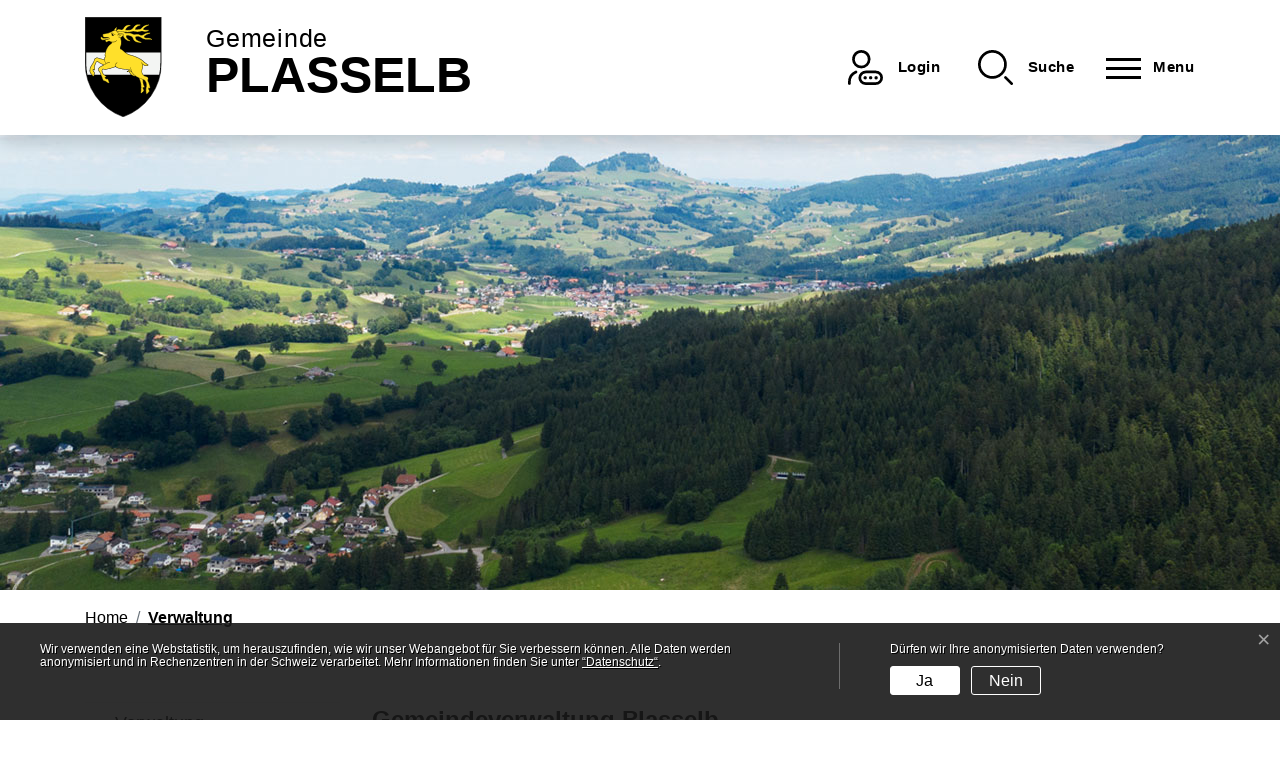

--- FILE ---
content_type: text/html; charset=UTF-8
request_url: https://www.plasselb.ch/verwaltung
body_size: 7101
content:
<!doctype html>

    <html lang="de-CH"> 
<head>
    
    <meta charset="UTF-8"/><meta property="cms:stats-title" content="Verwaltung">
        <meta property="cms:stats-objtype" content="freieSeite">                            <meta property="cms:stats-type" content="optin">
    <meta property="cms:stats-objid" content="957160">
    <meta property="cms:stats-trackerid"
          content="243">
    <meta property="cms:stats-url" content="https://stats.i-web.ch/statistic.php">

    
            <meta http-equiv="x-ua-compatible" content="ie=edge">
    <meta name="viewport" content="width=device-width, initial-scale=1">

            <title>    Plasselb
</title>

            <meta property="og:title" content="Verwaltung" />
<meta property="og:type" content="" />
<meta property="og:url" content="https://www.plasselb.ch/verwaltung" />

                    <link href="/compiled/legacy/css/legacy.9c5facc20eacee6a3099.css" type="text/css" rel="stylesheet"/><link rel="shortcut icon" href="/dist/plasselb/2023/images/icons/favicon.424df055dbdaa66a66eb.ico" />
    <link rel="apple-touch-icon" sizes="180x180" href="/dist/plasselb/2023/images/icons/apple-touch-icon.a45f168821e2eea00c20.png">
    <link rel="icon" type="image/png" sizes="32x32" href="/dist/plasselb/2023/images/icons/favicon-32x32.28de038af4faa9aad818.png">
    <link rel="icon" type="image/png" sizes="16x16" href="/dist/plasselb/2023/images/icons/favicon-16x16.a789dcc7d460261559cc.png">
    <link rel="mask-icon" href="/dist/plasselb/2023/images/icons/safari-pinned-tab.29883e1a9bb4fb6c33bb.svg" color="#5bbad5">
    <link href="/dist/plasselb/2023/css/main.c840485308ffa8f34ea9.css"
        type="text/css"
        rel="stylesheet" />
        <script type="text/javascript" src="/compiled/legacy/js/legacy.51916f73dcb2b798ddfe.js"></script>
<link rel="stylesheet" href="/assets/styles/app-99aa06d3014798d86001c324468d497f.css">
<script type="importmap">
{
    "imports": {
        "app": "/assets/app-984d9b8fe51b35b653b538b1fef3f048.js",
        "/assets/styles/app.css": "data:application/javascript,"
    }
}
</script>
<link rel="modulepreload" href="/assets/app-984d9b8fe51b35b653b538b1fef3f048.js">
<script type="module">import 'app';</script>
        </head>

    <body data-header-selector=".header-container" data-footer-selector=".footer-container" class="verwaltung">

            
    
        <div class="icms-a4a-sprunglinks">
    <ul><li>
                <a accesskey="0" title="[ALT + 0]" href="/_rtr/home" class="sr-only sr-only-focusable">zur Startseite</a>
            </li><li>
            <a accesskey="1" title="[ALT + 1]" href="#icms-navbar" class="sr-only sr-only-focusable">Direkt zur Hauptnavigation</a>
        </li>
        <li>
            <a accesskey="2" title="[ALT + 2]" href="#maincontent" class="sr-only sr-only-focusable">Direkt zum Inhalt</a>
        </li>
        <li>
            <a accesskey="3" title="[ALT + 3]" href="/_rtr/suchformular" class="sr-only sr-only-focusable">Direkt zur Suche</a>
        </li>
        <li>
            <a accesskey="4" title="[ALT + 4]" href="/_rtr/index" class="sr-only sr-only-focusable">Direkt zum Stichwortverzeichnis</a>
        </li></ul>
</div>

        

                
<header id="site-header" class="fixed-top header-container"><div class="header__middle container-fluid">
            <div class="container">
                <div class="row">
                    <div class="col-2">
                        <a href="/_rtr/home" class="navbar-brand">
                                                            <picture>
                                    <source srcset="/dist/plasselb/2023/images/logo-mobile.b919e046959cf4ba5943.svg" media="(max-width: 767px)">
                                    <img src="/dist/plasselb/2023/images/logo-desktop.e66a8098e8bbba78a3dd.svg" alt="Plasselb" />
                                </picture>
                                                        <span class="sr-only">Plasselb</span>
                        </a>
                    </div>
                    
                    <div class="col-7">
                        <nav class="icms-mainmenu-container navbar-md-collapse mt-md-3">
                            <div id="icms-navbar"
                            data-open-to-current="0"
                            data-elippsis-overflow="0"
                            class="w-100 justify-content-between"
                            data-hamburger-hidden-above="767">
                                <ul id="menu-main-menu" class="order-first">
            <li class="first has-sub menu-item  menu-portrait menu-level-1"><a href="/portrait">Portrait</a><ul class="sub-menu sub-menu-level-2">
            <li class="icms-menu-repeated-title"><a class="menuLevelTitle" href="/portrait">
                    Portrait
                    </a></li>
                <li class="first menu-item  menu-geschichte menu-level-2"><a href="/geschichte">Geschichte</a>
        </li><li class="menu-item  menu-fotoalbum menu-level-2"><a href="/fotoalbum">Fotoalbum</a>
        </li><li class="menu-item  menu-telefonnummern menu-level-2"><a href="/telefonnummern">Telefonnummern</a>
        </li><li class="last menu-item  menu-portraitdaten menu-level-2"><a href="/portraitdaten">Daten über Plasselb</a>
        </li>
        </ul>
        </li><li class="has-sub menu-item  menu-politik menu-level-1"><a href="/politik">Politik</a><ul class="sub-menu sub-menu-level-2">
            <li class="icms-menu-repeated-title"><a class="menuLevelTitle" href="/politik">
                    Politik
                    </a></li>
                <li class="first menu-item  menu-politikinformationen menu-level-2"><a href="/politikinformationen">Informationen</a>
        </li><li class="has-sub menu-item  menu-abstimmungen menu-level-2"><a href="/abstimmungen">Abstimmungen</a><ul class="sub-menu sub-menu-level-3">
            <li class="icms-menu-repeated-title"><a class="menuLevelTitle" href="/abstimmungen">
                    Abstimmungen
                    </a></li>
                <li class="first menu-item  menu-abstimmungen.vorlagen menu-level-3"><a href="/abstimmungen/vorlagen">Archiv / Suche</a>
        </li><li class="last menu-item  menu-abstimmungen.polinfos menu-level-3"><a href="/abstimmungen/informationen">Generelle Informationen</a>
        </li>
        </ul>
        </li><li class="menu-item  menu-behoerden menu-level-2"><a href="/behoerden">Behörden</a>
        </li><li class="menu-item  menu-behoerdenmitglieder menu-level-2"><a href="/behoerdenmitglieder">Behördenmitglieder</a>
        </li><li class="menu-item  menu-sitzung menu-level-2"><a href="/sitzung">Gemeindeversammlung</a>
        </li><li class="last menu-item  menu-wahlergebnisse menu-level-2"><a href="/wahlergebnisse">Wahlresultate</a>
        </li>
        </ul>
        </li><li class="active has-sub menu-item  menu-verwaltung menu-level-1"><a href="/verwaltung">Verwaltung<span class="sr-only">(ausgewählt)</span></a><ul class="sub-menu sub-menu-level-2">
            <li class="icms-menu-repeated-title"><a class="menuLevelTitle" href="/verwaltung">
                    Verwaltung
                    </a></li>
                <li class="first menu-item  menu-personenregister menu-level-2"><a href="/personenregister">Personenregister</a>
        </li><li class="menu-item  menu-aemter menu-level-2"><a href="/aemter">Ämter</a>
        </li><li class="menu-item  menu-verwaltoeffnung menu-level-2"><a href="/verwaltoeffnung">Öffnungszeiten </a>
        </li><li class="menu-item  menu-dienstleistungen menu-level-2"><a href="/dienstleistungen">Dienstleistungen</a>
        </li><li class="menu-item  menu-verwbauwesen menu-level-2"><a href="/verwbauwesen">Bauwesen </a>
        </li><li class="menu-item  menu-revortsplanung menu-level-2"><a href="/revortsplanung">Revision Ortsplanung</a>
        </li><li class="menu-item  menu-verwprojekte menu-level-2"><a href="/verwprojekte">Projekte</a>
        </li><li class="menu-item  menu-verwmzh menu-level-2"><a href="/verwmzh">Vereinslokal / MZH</a>
        </li><li class="menu-item  menu-wasserversorgung menu-level-2"><a href="/wasserversorgung">Wasserversorgung</a>
        </li><li class="has-sub menu-item  menu-abfall menu-level-2"><a href="/abfall">Abfall</a><ul class="sub-menu sub-menu-level-3">
            <li class="icms-menu-repeated-title"><a class="menuLevelTitle" href="/abfall">
                    Abfall
                    </a></li>
                <li class="first menu-item  menu-abfalldaten menu-level-3"><a href="/abfalldaten">Abfallsammlungen</a>
        </li><li class="menu-item  menu-abfallarten menu-level-3"><a href="/abfallarten">Abfallarten</a>
        </li><li class="last menu-item  menu-abfallorte menu-level-3"><a href="/abfallorte">Sammelstellen</a>
        </li>
        </ul>
        </li><li class="last menu-item  menu-reglemente menu-level-2"><a href="/reglemente">Reglemente</a>
        </li>
        </ul>
        </li><li class="has-sub menu-item  menu-finanzenverwaltung menu-level-1"><a href="/finanzenverwaltung">Finanzen</a><ul class="sub-menu sub-menu-level-2">
            <li class="icms-menu-repeated-title"><a class="menuLevelTitle" href="/finanzenverwaltung">
                    Finanzen
                    </a></li>
                <li class="first last menu-item  menu-finanzkennzahlen menu-level-2"><a href="/finanzkennzahlen">Finanzkennzahlen</a>
        </li>
        </ul>
        </li><li class="has-sub menu-item  menu-soziales menu-level-1"><a href="/soziales">Soziales</a><ul class="sub-menu sub-menu-level-2">
            <li class="icms-menu-repeated-title"><a class="menuLevelTitle" href="/soziales">
                    Soziales
                    </a></li>
                <li class="first last menu-item  menu-organisationen menu-level-2"><a href="/organisationen">Organisationen</a>
        </li>
        </ul>
        </li><li class="has-sub menu-item  menu-gewerbe menu-level-1"><a href="/gewerbe">Gewerbe</a><ul class="sub-menu sub-menu-level-2">
            <li class="icms-menu-repeated-title"><a class="menuLevelTitle" href="/gewerbe">
                    Gewerbe
                    </a></li>
                <li class="first menu-item  menu-firmenverzeichnis menu-level-2"><a href="/firmenverzeichnis">Firmenverzeichnis</a>
        </li><li class="last menu-item  menu-plaffeienlink menu-level-2"><a href="/plaffeienlink" target="_blank">Firmen Plaffeien</a>
        </li>
        </ul>
        </li><li class="has-sub menu-item  menu-vereine menu-level-1"><a href="/vereine">Vereine</a><ul class="sub-menu sub-menu-level-2">
            <li class="icms-menu-repeated-title"><a class="menuLevelTitle" href="/vereine">
                    Vereine
                    </a></li>
                <li class="first last menu-item  menu-vereinsliste menu-level-2"><a href="/vereinsliste">Vereinsliste</a>
        </li>
        </ul>
        </li><li class="has-sub menu-item  menu-tourismus menu-level-1"><a href="/tourismus">Tourismus</a><ul class="sub-menu sub-menu-level-2">
            <li class="icms-menu-repeated-title"><a class="menuLevelTitle" href="/tourismus">
                    Tourismus
                    </a></li>
                <li class="first menu-item  menu-sehenswuerdigkeiten menu-level-2"><a href="/sehenswuerdigkeiten">Sehenswürdigkeiten</a>
        </li><li class="menu-item  menu-hotels menu-level-2"><a href="/hotels">Hotels</a>
        </li><li class="last menu-item  menu-restaurants menu-level-2"><a href="/restaurants">Restaurants</a>
        </li>
        </ul>
        </li><li class="has-sub menu-item  menu-bildung menu-level-1"><a href="/bildung">Bildung</a><ul class="sub-menu sub-menu-level-2">
            <li class="icms-menu-repeated-title"><a class="menuLevelTitle" href="/bildung">
                    Bildung
                    </a></li>
                <li class="first menu-item  menu-bibliotheken menu-level-2"><a href="/bibliotheken">Bibliotheken</a>
        </li><li class="menu-item  menu-kindergarten menu-level-2"><a href="/kindergarten">Kindergarten</a>
        </li><li class="menu-item  menu-kintaguglera menu-level-2"><a href="/kintaguglera">Kitas</a>
        </li><li class="menu-item  menu-schulen menu-level-2"><a href="/schulen">Schule</a>
        </li><li class="menu-item  menu-bildspielgruppe menu-level-2"><a href="/bildspielgruppe">Spielgruppe</a>
        </li><li class="last menu-item  menu-waldspielgruppe menu-level-2"><a href="/waldspielgruppe">Waldspielgruppe</a>
        </li>
        </ul>
        </li><li class="last has-sub menu-item  menu-aktuelles menu-level-1"><a href="/aktuelles">Aktuelles</a><ul class="sub-menu sub-menu-level-2">
            <li class="icms-menu-repeated-title"><a class="menuLevelTitle" href="/aktuelles">
                    Aktuelles
                    </a></li>
                <li class="first menu-item  menu-anlaesseaktuelles menu-level-2"><a href="/anlaesseaktuelles">Anlässe</a>
        </li><li class="menu-item  menu-aktuellesinformationen menu-level-2"><a href="/aktuellesinformationen">Neuigkeiten</a>
        </li><li class="menu-item  menu-aktuellesoev menu-level-2"><a href="/aktuellesoev">Öffentlicher Verkehr</a>
        </li><li class="last menu-item  menu-aktwetter menu-level-2"><a href="/aktwetter">Wetter</a>
        </li>
        </ul>
        </li>
        </ul>

                            </div>
                        </nav>
                    </div>
                    
                    <div class="col-3 d-flex align-items-end flex-column"><ul class="nav__meta navbar-nav d-flex flex-row mt-md-3"><li class="nav-item">
                <a class="login__link btn" href="/_rtr/login">
                    <span>Login</span>
                </a>
            </li><li class="nav-item">
                                <a class="search__link btn" href="/_rtr/suchformular" role="button">             <span>Suche</span>
        </a>                            </li><li class="nav-item">

                                <!-- hamburger -->
                                <button id="icms-hamburger"
                                    class="hamburger-one position-relative"
                                    aria-expanded="false"
                                    aria-label="Toggle navigation">
                                    <div class="position-relative">
                                        <span class="line"></span>
                                        <span class="line"></span>
                                        <span class="line"></span>
                                        <span class="line"></span>
                                    </div>
                                    <span class="menu-text">
                                        Menu
                                    </span>
                                </button>
                                
                            </li>
                        </ul>
                    </div>
                </div>
            </div>
        </div>
    </header>    
                <main role="main" id="maincontent">
                                            <div class="swimlane__masthead">
                    <div class="masthead__layout"><div class="masthead__image">
    <picture>            <!--[if IE 9]>
            <video style="display: none;"><![endif]-->

            <source media="(min-width: 576px)"  srcset="/dist/plasselb/2023/images/banner-follow.1441fb08c39a81e965c5.jpg"/><source media="(max-width: 575px)"  srcset="/dist/plasselb/2023/images/banner-follow.1441fb08c39a81e965c5.jpg, /dist/plasselb/2023/images/banner-follow.1441fb08c39a81e965c5.jpg 2x"/>            <!--[if IE 9]></video><![endif]-->        <img src="/dist/plasselb/2023/images/banner-follow.1441fb08c39a81e965c5.jpg" alt="" class="img-fluid"/>
        </picture>

</div><div class="masthead__header">
                            <div class="masthead__header__container container">
                                <div>
                                    <div class="partial__breadcrumb pt-3 ">
                                        <nav aria-label="breadcrumb">
                                            <!-- Breadcrumb1 start (default) -->
                                            <ol id="icms-breadcrumbs" class="breadcrumb m-0" itemscope itemtype="http://schema.org/BreadcrumbList">                <li class="breadcrumb-item" itemprop="itemListElement" itemscope itemtype="http://schema.org/ListItem">
                    <a title="Go to Home" class="" href="/_rtr/home" itemprop="item">
                        <span itemprop="name" class="icon-container">Home</span>
                    </a>
                    <meta itemprop="position" content="1"/><span class='separator'></span></li><li class="verwaltung breadcrumb-item active" itemprop="itemListElement" itemscope itemtype="http://schema.org/ListItem"><a href="/verwaltung" class="" itemprop="item">
                                                <span itemprop="name">Verwaltung<span class="sr-only">(ausgewählt)</span></span></a><meta itemprop="position" content="2"/></li></ol>
                                            <!-- Breadcrumb1 end (default) -->
                                        </nav>
                                    </div>
                                    <div class="masthead__header__content pt-3 ">
                                        





                                        <div class="d-flex justify-content-end">                </div></div>
                                </div>
                            </div>
                        </div>
                    </div>
                </div>
                <div class="swimlane__maincontent">
                        <div class="container py-md-5">
                            <div class="swimlane__content row"><aside><button id="sidebar__nav__toggler" class="btn btn-outline-primary btn-sm btn-block d-block d-lg-none mb-3" type="button" data-toggle="collapse" data-target="#sidebar__nav" aria-expanded="false" aria-controls="sidebar__nav">Menü anzeigen</button><div id="sidebar__nav" class="collapse d-lg-block">
            <nav>
                <h3 class="  ">Verwaltung<span class="sr-only">(ausgewählt)</span></h3><ul class="menu_level_1">
                    <li class=" sidebar-item  sidebar-personenregister sidebar-level-2"><a href="/personenregister" class="dropdown-item">Personenregister</a>
            </li><li class="sidebar-item  sidebar-aemter sidebar-level-2"><a href="/aemter" class="dropdown-item">Ämter</a>
            </li><li class="sidebar-item  sidebar-verwaltoeffnung sidebar-level-2"><a href="/verwaltoeffnung" class="dropdown-item">Öffnungszeiten </a>
            </li><li class="sidebar-item  sidebar-dienstleistungen sidebar-level-2"><a href="/dienstleistungen" class="dropdown-item">Dienstleistungen</a>
            </li><li class="sidebar-item  sidebar-verwbauwesen sidebar-level-2"><a href="/verwbauwesen" class="dropdown-item">Bauwesen </a>
            </li><li class="sidebar-item  sidebar-revortsplanung sidebar-level-2"><a href="/revortsplanung" class="dropdown-item">Revision Ortsplanung</a>
            </li><li class="sidebar-item  sidebar-verwprojekte sidebar-level-2"><a href="/verwprojekte" class="dropdown-item">Projekte</a>
            </li><li class="sidebar-item  sidebar-verwmzh sidebar-level-2"><a href="/verwmzh" class="dropdown-item">Vereinslokal / MZH</a>
            </li><li class="sidebar-item  sidebar-wasserversorgung sidebar-level-2"><a href="/wasserversorgung" class="dropdown-item">Wasserversorgung</a>
            </li><li class="has-children sidebar-item  sidebar-abfall sidebar-level-2"><a href="/abfall" class="dropdown-item">Abfall</a>
            </li><li class=" sidebar-item  sidebar-reglemente sidebar-level-2"><a href="/reglemente" class="dropdown-item">Reglemente</a>
            </li>
                </ul>
            </nav>
        </div>                                                                            </aside><div class="maincontent "><div class="row icms-i-speaker">
                                                                                        
                                                                                                                                                                                                    <div class="icms-content-col-a ">
            <div class="row">
                <div class="icms-block-container ">
            <div class="icms-partial-wrapper"><table style="width:100%;" border="0" cellspacing="0" cellpadding="0" class="dynapagetable">
    <tr valign="top">
        <td>
            <div class="icms-seite-title"><div class="icms-wysiwyg">Gemeindeverwaltung Plasselb</div></div>
            
            <br /><div class="icms-seite-fetttext"><div class="icms-wysiwyg">Willkommen auf der Gemeindeverwaltung in Plasselb</div></div>
            
            <div class="icms-seite-normaltext"><div class="icms-wysiwyg"><table align=right class="icms_abd4 dynapagetable">
            <tr>
                <td align="left">        <figure>
            <picture>        <img src="https://api.i-web.ch/public/guest/getImageString/g127/4608da1b92cb8e4adbf12240d5513d32/0/0/4124c4d2aeaa5//" alt="Gemeindeverwaltung" class="img-fluid"/>
        </picture>
</figure>
                </td>
            </tr>
        </table></div><div class="icms-wysiwyg">&Ouml;ffnungszeiten:<br /> <br /> Montag<br /> 08.30 - 11.30 Uhr<br /> 14.00 - 18.00 Uhr<br /> <br /> Dienstag<br /> 08.30 - 11.30 Uhr<br /> 14.00 - 17.00 Uhr<br /> <br /> Mittwoch<br /> Morgen geschlossen<br /> 14.00 - 17.00 Uhr<br /> <br /> Donnerstag<br /> 08.30 - 11.30 Uhr<br /> Nachmittag geschlossen<br /> <br /> Freitag<br /> Ganzer Tag geschlossen<br /> <br /> Adresse: <br /> Dorfweg 16<br /> 1737 Plasselb<br /> Tel. 026/ 419 13 53<br /> E-Mail: <a href="mailto:gemeinde@plasselb.ch" class="icms-link-mailto">gemeinde@plasselb.ch</a><br /> PC-Konto Nummer IBAN CH75 8080 8006 1205 3977 1<br /> Mehrwertsteuer Nummern<br /> CHE-113.559.665 Wasserversorgung<br /> CHE-226.395.853 Abfallbeseitigung<br /> CHE-223.374.760 Abwasserbeseitigung<br /> <br /> Die Gemeindekanzlei<br /> <br /> Die Gemeindekanzlei ist die &quot;Schaltzentrale&quot; der Gemeinde<br /> Die Aufgaben und Dienstleistungen sind sehr umfangreich und beinhalten unter anderem:<br /> <br /> <ul><li>Sekretariat Gemeinderat</li><li>Gemeindeversammlungen</li><li>Wahlen und Abstimmungen</li><li>Einwohnerkontrolle, An- Abmeldungen, Mutationen</li><li>Allgemeine Kanzleidienstleistungen</li><li>Allgemeiner Kommunaldienst</li><li>Bestattungswesen</li></ul></div></div>
            
        </td>
    </tr><tr valign="top">
        <td></td>
    </tr>
    <tr valign="top">
        <td> </td>
    </tr></table>

            </div>
        </div>
            </div>
        </div>
                    
                                                                                                                            
                                                                        </div></div>
                            </div>
                        </div>
                </div>        </main>
    
                
<footer id="site-footer" class="footer-container">
        <section class="swimlane__footer footer-top container-fluid" >         <div class="container pt-3 py-md-5"><div class="swimlane__content row ">

<div class="partial__footer-top-item  col-12">

    <div class="partial__content row row-cols-1 row-cols-12">
        <div class="container d-print-none">
    <div class="row">
        <div class="col-12">
            <h2>Kontakt</h2>
        </div>
    </div>
    <div class="row">
        <div class="col-lg-3 footer-col">
            <h3>Kontakt</h3>
            <p class="address location">Gemeinde Plasselb<br />Dorfweg&nbsp;16<br />1737&nbsp;Plasselb</p>
<p class="address phone">        <a href="tel:026 419 13 53">026 419 13 53</a><br />
            </p>
<p class="address email">        <a href="mailto:gemeinde@plasselb.ch">gemeinde@plasselb.ch</a></p>
        </div>
        <div class="col-lg-9 footer-col">
            <h3>Öffnungszeiten</h3>
            <div class="openinghours">

    <p>
        <strong>Montag</strong><br />
        08.30 – 11.30 Uhr<br /> 
        14.00 – 18.00 Uhr<br />
    </p>
    
    <p>
        <strong>Dienstag</strong><br />
        08.30 – 11.30 Uhr<br /> 
        14.00 – 17.00 Uhr<br />
    </p>
    
    <p>
        <strong>Mittwoch</strong><br />
        Morgen geschlossen<br />
        14.00 – 17.00 Uhr<br />
    </p>
    
    <p>
        <strong>Donnerstag</strong><br />
        08.30 – 11.30 Uhr<br />
        Nachmittag geschlossen<br />
    </p>
    
    <p>
        <strong>Freitag</strong><br />
        Ganzer Tag geschlossen<br /> 
        <br />
    </p>

</div> 


    
    
    
    

        </div>
    </div>
</div>
    </div>
</div>
</div></div>
    </section>
    
        <section class="swimlane__footer footer-toolbar container-fluid" >         <div class="container pt-3 py-md-5"><div class="swimlane__content row ">

<div class="partial__footer-toolbar-item  col-12">

    <div class="partial__content row row-cols-1 row-cols-12">
        <div class="container d-print-none">
    <div class="row">
        <div class="col-12 toolbar-wrapper">
            <div class="copyright">
                © Gemeinde Plasselb 2026
            </div>
            <h3 class="sr-only">Toolbar</h3><ul class="list-inline small">
        <li class="list-inline-item"><a href="/_rtm/sitemap">Sitemap</a></li>
        <li class="list-inline-item"><a href="/_rtm/index">Index A - Z</a></li>
        <li class="list-inline-item"><a href="/_rtm/datenschutz">Datenschutz</a></li>
        <li class="list-inline-item"><a href="/_rtm/impressum">Impressum</a></li>
        <li class="list-inline-item"><a href="/_rtm/link">Links</a></li>
    </ul>
        </div>
    </div>
</div>
    </div>
</div>
</div></div>
    </section></footer>
    
                        <div class="icms-outdated-browser-container" style="display: none;">
            <div class="icms-outdated-browser-text-container">
                <div class="icms-outdated-browser-title">
                    <p>Achtung: Bitte wechseln Sie den Browser</p>
                </div>
                <div class="icms-outdated-browser-body">
                    <p>Sie besuchen unser Webangebot mit einer veralteten Browserversion (z.B. Internet Explorer, veraltete Safari-Version oder andere). Diese Browserversion wird von den Herstellern nicht mehr unterstützt und verursacht Darstellungs- und Sicherheitsprobleme. Bitte wechseln Sie auf einen aktuellen Browser.</p>
                </div>
            </div>
            <div class="icms-outdated-browser-button-container">
                <a class="icms-outdated-browser-okbutton">Verstanden</a>
            </div>
        </div><div class="icms-outdated-browser-no-form-support" style="display: none;">
            <div class="icms-outdated-browser-no-form-support-container">
                <p>Achtung: Bitte wechseln Sie den Browser</p>
                <p>Das von Ihnen aufgerufene Formular lässt sich leider nicht darstellen. Sie verwenden eine veraltete Browserversion (z.B. Internet Explorer, veraltete Safari-Version oder andere). Diese Browserversion wird von den Herstellern nicht mehr unterstützt und verursacht Darstellungs- und Sicherheitsprobleme. Bitte wechseln Sie auf einen aktuellen Browser.</p>
            </div>
        </div>
    
                        
        <script type="text/javascript"
            src="/dist/plasselb/2023/js/main.9f0ca0266ca901752355.js"></script>
    
                                                        
                        <script src="/compiled/index/js/index.4c076f8c18e9b951bc4f.js"></script>
    
    
                    <div class="optin-stats"
             style="display: none;">
            <div class="optin-stats-title sr-only">Webstatistik</div>
            <div class="optin-content-box">
                <div class="optin-stats-body">
                    <p>Wir verwenden eine Webstatistik, um herauszufinden, wie wir unser Webangebot für Sie verbessern können. Alle Daten werden anonymisiert und in Rechenzentren in der Schweiz verarbeitet. Mehr Informationen finden Sie unter <a href="/_rtr/datenschutz">“Datenschutz“</a>.</p>
                </div>
                <div class="optin-question-box">
                    <div class="optin-stats-question"><p>Dürfen wir Ihre anonymisierten Daten verwenden?</p></div>
                    <div class="optin-stats-buttons">
                        <a class="optin-stats-yesbutton">Ja</a>
                        <a class="optin-stats-nobutton">Nein</a>
                    </div>
                </div>
            </div>
            <a class="optin-stats-closebutton">&times;</a>
        </div>
    
    </body>

        </html>

    

--- FILE ---
content_type: image/svg+xml
request_url: https://www.plasselb.ch/dist/plasselb/2023/images/logo-desktop.e66a8098e8bbba78a3dd.svg
body_size: 4975
content:
<svg xmlns="http://www.w3.org/2000/svg" width="439" height="99.96"><defs><clipPath id="a"><path data-name="Rechteck 145800" fill="none" d="M0 0h76.59v99.96H0z"/></clipPath></defs><g data-name="Gruppe 88968"><g data-name="Gruppe 88967" clip-path="url(#a)"><path data-name="Pfad 155635" d="M38.195 99.74a56.967 56.967 0 0 0 38.176-53.753V.218H.219v45.769A56.789 56.789 0 0 0 38.195 99.74" fill-rule="evenodd"/><path data-name="Pfad 155636" d="M38.195 99.74a56.967 56.967 0 0 0 38.176-53.753V.218H.219v45.769A56.789 56.789 0 0 0 38.195 99.74Z" fill="none" stroke="#000" stroke-linejoin="round" stroke-width=".525"/><path data-name="Pfad 155637" d="M54.438 61.266c.83.358 2.4.83 2.986 1.2a7.58 7.58 0 0 1 .439 3.037 6.456 6.456 0 0 0 1.021 3.38c.214.37.664 1.2.214 1.409-.283.128-.529-.284-.755-.284-.562 0-.6.37-.653.852-.086.7.739 1.725.9 2.368.091.332-.316 1.029-.9 1.553-.664.594-1.686 1.291-1.766 1.131-.1-.439.348-1.677.364-2.5.006-.429-.048-1.366 0-1.794a7.087 7.087 0 0 0 .08-2.031c-.128-.809-.118-1.96-.213-2.785a17.238 17.238 0 0 0-1.717-5.536M35.77 18.189a2.105 2.105 0 0 1-1.231.5c-.048-.043-.1-.08-.144-.123-.391-.016-.91.123-.926.482a.887.887 0 0 1 .017.054c.133.177.5.161.8.107.529-.091 1.573-.369 1.766-.75-.021-.15-.107-.188-.193-.268Zm-4.4-4.078a2.7 2.7 0 0 0-2.385-.294c-2.269.766-3.89 2.137-6.25 2.678-1.835.418-4.933.632-5.013 1.559-.033.332.492.525.658.777.182.273-.241.685.161.932.824.509 2.434.2 3.446.263 1.188.08 2.184.241 2.563 1.242.418 1.093-2.018 1.42-2.585 1.537-.4.081-.883.022-1.177.214-.514.333.225 1.682.482 1.773.642.23 1.675-1.184 2.948-.975.942.156 1.782.815 2.724.943 3.847.53 4.761-2 4.992-1.912.618.247-.459 1.389-1.691 2.064a6.238 6.238 0 0 1-3.3.4c-.038.579.037.492 0 .85-.069.815-2.434 1.4-4.179 4.36a18.2 18.2 0 0 0-1.916 4.532 8.7 8.7 0 0 0-.337 4.757c.064.471-.535.524-.75 1.916-.285 1.85.529 3.034 1.315 4.565a7.615 7.615 0 0 1 1.983-.985c.481-.15 2.007-.408 2.071-.156.091.338-.61.45-.9.477a7.712 7.712 0 0 0-3.494 1.522 53.944 53.944 0 0 1-5.212 2.8 3.559 3.559 0 0 0-1.52 1.387 3.259 3.259 0 0 0-.262 1.725c.139.723 1.332 1.747 1.75 2.754.652 1.58 1.3 3.166 1.942 4.751a11.624 11.624 0 0 0 .958 2.544c.358.472 1.381.445 1.932.719a7.6 7.6 0 0 1 1.493 1.017 4.027 4.027 0 0 0 2.279.885 19.507 19.507 0 0 1-1.028-2.775 1.384 1.384 0 0 0-.412-.685c-.332-.236-1.011-.022-1.445-.123a1.74 1.74 0 0 1-1.426-1.525c-.006-1.076.915-.391 1.054-1.065.075-.37-1.98-1.281-2.777-2.443-.9-1.318-2.29-4.093-.305-5.239.734-.423 1.573.558 2.553.332 1.4-.321 2.83-.626 4.227-.99 1.514-.391 2.97-.868 4.479-1.307a1.26 1.26 0 0 0 .93-.775c.144-.461-.081-1.168.09-1.634.209-.573.768-.884 1.233-1.361.2-.2.656-.84.852-.689.308.236-.193.709-.683 1.271-.278.32-.76.568-.85.876a2.879 2.879 0 0 0 .065 1.554c.2.49 2.376 1.528 2.81 1.652a37.449 37.449 0 0 0 5.3 1.077c2 .246 3.933.069 5.886.605a5.184 5.184 0 0 1 1.1.6 8.16 8.16 0 0 0-.278-2.121c-.07-.348-.134-.707.059-.729.251-.027.337.241.428.557.235.83.177 1.811.418 2.641a9.666 9.666 0 0 0 2.921 4.279 17.478 17.478 0 0 0 4.644 2.845c2.274 1.179 5.228 1.441 6.5 3.171a7.017 7.017 0 0 1 1.3 3.278 14.1 14.1 0 0 1-.493 4.886c-.412 1.591.241 3.38.305 4.933a9.408 9.408 0 0 0 2.59-2.742c.086-.509-.407-1.024-.573-1.307-.374-.664-.578-1.8-.2-2.019.3-.172.755.224 1.135.252.765.058-.258-2.9-.338-3.295-.417-1.955-1.145-2.491-1.578-4.14-.257-.98.642-1.623.353-2.593-.347-1.152-2.086-1.157-3.156-1.591a5.745 5.745 0 0 1-2.841-2.812 8.182 8.182 0 0 1-.016-4.977 7.531 7.531 0 0 0 .492-4.054c-.107-.541-.615-.927-.85-1.3-.172-.262-.407-.691-.182-.862s.791.948 1.027 1.206c.824.91 3.938 2.833 5.334 1.4.017-.016.129-.134.033-.188-.39-.23-.942-.4-1.332-.627a23.534 23.534 0 0 1-3.466-2.888 19.911 19.911 0 0 0-4.633-3.031 138.407 138.407 0 0 0-3.527-1.548c-2.323-.943-4.933-1.211-7.2-2.416a19.2 19.2 0 0 1-4.853-3.583c-1.332-1.195-2.5-1.35-2.777-1.993-.45-1.04.717-3.37.9-4.307a11.953 11.953 0 0 0-.658-6.584c-.8.209-2.1.488-2.093.033 0-.252 1.081-.214 1.557-.343 1.455-.408 3.317-1.1 3.366-3.065a6.268 6.268 0 0 0-5.164.675c-.171.1-.546.22-.609.016-.1-.305.572-.568 1.021-.734a4.72 4.72 0 0 0-1.937-3.3m-4.193 1.116a3.247 3.247 0 0 0-1 1.468c-.064.23.321.128.514.177s-.176.46-.123.793a1.634 1.634 0 0 0 .722 1.189c.514.273 1.648.188 1.755-.177.15-.5-1.278-.605-1.171-1.039a1 1 0 0 1 .776-.483c.374.075.545.391.808.552.2.129.866.316.92.07s-.385-.3-.6-.439a4.734 4.734 0 0 0-1.123-.659c-.514-.178-1.692-.161-1.745-.306-.08-.208.412-.6.466-.932.021-.107-.1-.305-.193-.214m-10.898 4.569a2.846 2.846 0 0 0 1.642 1.532c1.381.524 2.76.128 4.174-.108.343-.053 1.888-.08 1.98.2.1.332-.787.76-1.146.7-.144-.027-.166-.171-.268-.177-1.428-.053-3.558 1.1-5.345.809-1.279-.2-1.718-2.025-1.038-2.951M11.948 41.03c.776-.145 1.686.74 2.638.905.787.139 1.477.161 2.253.369.679.188 1.568.616 2.467.895a9.188 9.188 0 0 0 1.444 3.367 10.166 10.166 0 0 1-1.717.991c-.311.118-1.087-.477-1.637-.649a12.728 12.728 0 0 1-3.441-1.853c-.407-.278-1.343-1.269-2.119-.9a3.177 3.177 0 0 0-1.429 1.911 16.289 16.289 0 0 0-1.252 3.519c-.139.83.69 2.689.364 3.032-.188.2-.643-.67-1.028-.755-.6-.123-.963.717-.813 1.344a4.611 4.611 0 0 0 .979 1.672 3.354 3.354 0 0 1 .679 1.1c.059.278-.374 1.05-.471 1.323-.133.4-.187 1.757-.589 1.806a19.8 19.8 0 0 1-1.246-1.881c-.294-.38-.845-.717-1.118-1.119-.108-.156-.113-.354-.219-.53a3.479 3.479 0 0 1-.493-1.082 8.11 8.11 0 0 1 .6-4.243 22.19 22.19 0 0 1 2.162-3.611 12.163 12.163 0 0 0 1.466-3.042c.236-.755.134-1.087.578-1.617a4 4 0 0 1 1.943-.954m32.836 12.125a2.922 2.922 0 0 1 1.054.536c.081.214.155.429.23.642-.021.033-.016.033-.053.054a9.607 9.607 0 0 1-3.136.016v-.07c.578-.423 1.311-.76 1.905-1.178m1.536 1.65c.39.53.791 1.253 1.231 1.741a18.8 18.8 0 0 0 2.37 2.309c.022.011.016.048.005.07a.069.069 0 0 1-.064.022 9.181 9.181 0 0 1-3.537-1.634 6.945 6.945 0 0 1-1.659-2.368 6.632 6.632 0 0 0 1.654-.139m9.027-46.787c-1.669-.413-3.392-.637-5.067.6-1.386 1.028-1.878 2.7-3.081 3.643-.937.734-2.215.895-3.863 1.055a9.957 9.957 0 0 1-2.793-.108c-.568-.429.326-1.527.524-1.805a5.658 5.658 0 0 1 4.274-2.855c-1.653-.4-3.9-.643-5.763 1.591-.819.98-1.049 2.261-2.328 2.749-1.321.5-2.8-.772-4.1-.343a2.473 2.473 0 0 0-1.413 1.163 7.743 7.743 0 0 1 .765.825 4.487 4.487 0 0 1 3.569-.45 29.462 29.462 0 0 0 6.549.846 28.411 28.411 0 0 0 4.859-.755c1.723-.348 2.959.273 4.59.449 1.617.177 2.81-.466 4.254-.648a7.52 7.52 0 0 1 2.889.375 5.8 5.8 0 0 0 4.495-1.088c.022-.016-5.152.134-5.613-.926-.288-.669 1.739-2.186 2.21-2.485a26.01 26.01 0 0 1 3.67-2.036c-4.009.352-5.571 1.172-7.68 3.852-.642.82-2.215.868-2.932.943-.744.075-2.7.278-3.242-.033-.358-.2.4-1.666.519-1.838a7.415 7.415 0 0 1 4.709-2.726m-23.88 2.459a27.37 27.37 0 0 0-.407 2.979 5.779 5.779 0 0 0-1.677-.284 5.866 5.866 0 0 1 2.087-2.695m3.558 4.055c1.016.059 3.922.509 4.077.809.808 1.543 4.527.675 6.421 1.034 1.257.236 2.043 1.04 3.231 1.286 1.451.3 2.97-.535 4.527-.177.866.193 2.466 1.173 3.274 1.1 1.092-.1 2.44-1.136 3.436-1.677a8.995 8.995 0 0 1 5.137-.841 16.829 16.829 0 0 0-3.671 1.489c-.706.413-2.814 1.506-2.45 2.512.61 1.677 4.019 1.029 5.292 1.254a4.9 4.9 0 0 1 2.7 1.265 10.247 10.247 0 0 0-3.446-.392 11.047 11.047 0 0 1-5.367-.61c-1.472-.632-2.477-1.65-4.136-2.2-.653-.209-3.237-.408-3.724.637-.3.638.225 2.282 1.258 3.107a14.664 14.664 0 0 0 4.66 2.239c-2.311.273-5.377-.4-6.774-1.687-.909-.84-1.145-2.164-1.68-3.225a4.418 4.418 0 0 0-2.536-1.677c-1.005-.364-2.895-.926-3.746-.519-.749.364-.407 1.853-.139 2.394a7.025 7.025 0 0 0 3.762 3.2 6.759 6.759 0 0 1-4.981-2.063 8.01 8.01 0 0 1-1.777-3.08c-.107-.514.332-1.012.123-1.575-.225-.627-3.242-.846-4.88-.444a5.453 5.453 0 0 0-.679-1.7 3.434 3.434 0 0 1 2.087-.466" fill="#ffe02a" fill-rule="evenodd"/><path data-name="Pfad 155638" d="M54.438 61.266c.83.358 2.4.83 2.986 1.2a7.58 7.58 0 0 1 .439 3.037 6.456 6.456 0 0 0 1.021 3.38c.214.37.664 1.2.214 1.409-.283.128-.529-.284-.755-.284-.562 0-.6.37-.653.852-.086.7.739 1.725.9 2.368.091.332-.316 1.029-.9 1.553-.664.594-1.686 1.291-1.766 1.131-.1-.439.348-1.677.364-2.5.006-.429-.048-1.366 0-1.794a7.087 7.087 0 0 0 .08-2.031c-.128-.809-.118-1.96-.213-2.785a17.238 17.238 0 0 0-1.717-5.536ZM35.77 18.189a2.105 2.105 0 0 1-1.231.5c-.048-.043-.1-.08-.144-.123-.391-.016-.91.123-.926.482a.887.887 0 0 1 .017.054c.133.177.5.161.8.107.529-.091 1.573-.369 1.766-.75-.021-.15-.107-.188-.193-.268Zm-4.4-4.078a2.7 2.7 0 0 0-2.385-.294c-2.269.766-3.89 2.137-6.25 2.678-1.835.418-4.933.632-5.013 1.559-.033.332.492.525.658.777.182.273-.241.685.161.932.824.509 2.434.2 3.446.263 1.188.08 2.184.241 2.563 1.242.418 1.093-2.018 1.42-2.585 1.537-.4.081-.883.022-1.177.214-.514.333.225 1.682.482 1.773.642.23 1.675-1.184 2.948-.975.942.156 1.782.815 2.724.943 3.847.53 4.761-2 4.992-1.912.618.247-.459 1.389-1.691 2.064a6.238 6.238 0 0 1-3.3.4c-.038.579.037.492 0 .85-.069.815-2.434 1.4-4.179 4.36a18.2 18.2 0 0 0-1.916 4.532 8.7 8.7 0 0 0-.337 4.757c.064.471-.535.524-.75 1.916-.285 1.85.529 3.034 1.315 4.565a7.615 7.615 0 0 1 1.983-.985c.481-.15 2.007-.408 2.071-.156.091.338-.61.45-.9.477a7.712 7.712 0 0 0-3.494 1.522 53.944 53.944 0 0 1-5.212 2.8 3.559 3.559 0 0 0-1.52 1.387 3.259 3.259 0 0 0-.262 1.725c.139.723 1.332 1.747 1.75 2.754.652 1.58 1.3 3.166 1.942 4.751a11.624 11.624 0 0 0 .958 2.544c.358.472 1.381.445 1.932.719a7.6 7.6 0 0 1 1.493 1.017 4.027 4.027 0 0 0 2.279.885 19.507 19.507 0 0 1-1.028-2.775 1.384 1.384 0 0 0-.412-.685c-.332-.236-1.011-.022-1.445-.123a1.74 1.74 0 0 1-1.426-1.525c-.006-1.076.915-.391 1.054-1.065.075-.37-1.98-1.281-2.777-2.443-.9-1.318-2.29-4.093-.305-5.239.734-.423 1.573.558 2.553.332 1.4-.321 2.83-.626 4.227-.99 1.514-.391 2.97-.868 4.479-1.307a1.26 1.26 0 0 0 .93-.775c.144-.461-.081-1.168.09-1.634.209-.573.768-.884 1.233-1.361.2-.2.656-.84.852-.689.308.236-.193.709-.683 1.271-.278.32-.76.568-.85.876a2.879 2.879 0 0 0 .065 1.554c.2.49 2.376 1.528 2.81 1.652a37.449 37.449 0 0 0 5.3 1.077c2 .246 3.933.069 5.886.605a5.184 5.184 0 0 1 1.1.6 8.16 8.16 0 0 0-.278-2.121c-.07-.348-.134-.707.059-.729.251-.027.337.241.428.557.235.83.177 1.811.418 2.641a9.666 9.666 0 0 0 2.921 4.279 17.478 17.478 0 0 0 4.644 2.845c2.274 1.179 5.228 1.441 6.5 3.171a7.017 7.017 0 0 1 1.3 3.278 14.1 14.1 0 0 1-.493 4.886c-.412 1.591.241 3.38.305 4.933a9.408 9.408 0 0 0 2.59-2.742c.086-.509-.407-1.024-.573-1.307-.374-.664-.578-1.8-.2-2.019.3-.172.755.224 1.135.252.765.058-.258-2.9-.338-3.295-.417-1.955-1.145-2.491-1.578-4.14-.257-.98.642-1.623.353-2.593-.347-1.152-2.086-1.157-3.156-1.591a5.745 5.745 0 0 1-2.841-2.812 8.182 8.182 0 0 1-.016-4.977 7.531 7.531 0 0 0 .492-4.054c-.107-.541-.615-.927-.85-1.3-.172-.262-.407-.691-.182-.862s.791.948 1.027 1.206c.824.91 3.938 2.833 5.334 1.4.017-.016.129-.134.033-.188-.39-.23-.942-.4-1.332-.627a23.534 23.534 0 0 1-3.466-2.888 19.911 19.911 0 0 0-4.633-3.031 138.407 138.407 0 0 0-3.527-1.548c-2.323-.943-4.933-1.211-7.2-2.416a19.2 19.2 0 0 1-4.853-3.583c-1.332-1.195-2.5-1.35-2.777-1.993-.45-1.04.717-3.37.9-4.307a11.953 11.953 0 0 0-.658-6.584c-.8.209-2.1.488-2.093.033 0-.252 1.081-.214 1.557-.343 1.455-.408 3.317-1.1 3.366-3.065a6.268 6.268 0 0 0-5.164.675c-.171.1-.546.22-.609.016-.1-.305.572-.568 1.021-.734a4.72 4.72 0 0 0-1.941-3.3Zm-4.185 1.116a3.247 3.247 0 0 0-1 1.468c-.064.23.321.128.514.177s-.176.46-.123.793a1.634 1.634 0 0 0 .722 1.189c.514.273 1.648.188 1.755-.177.15-.5-1.278-.605-1.171-1.039a1 1 0 0 1 .776-.483c.374.075.545.391.808.552.2.129.866.316.92.07s-.385-.3-.6-.439a4.734 4.734 0 0 0-1.123-.659c-.514-.178-1.692-.161-1.745-.306-.08-.208.412-.6.466-.932.017-.107-.099-.305-.199-.214Zm-10.892 4.569a2.846 2.846 0 0 0 1.642 1.532c1.381.524 2.76.128 4.174-.108.343-.053 1.888-.08 1.98.2.1.332-.787.76-1.146.7-.144-.027-.166-.171-.268-.177-1.428-.053-3.558 1.1-5.345.809-1.278-.208-1.717-2.029-1.037-2.956ZM11.948 41.03c.776-.145 1.686.74 2.638.905.787.139 1.477.161 2.253.369.679.188 1.568.616 2.467.895a9.188 9.188 0 0 0 1.444 3.367 10.166 10.166 0 0 1-1.717.991c-.311.118-1.087-.477-1.637-.649a12.728 12.728 0 0 1-3.441-1.853c-.407-.278-1.343-1.269-2.119-.9a3.177 3.177 0 0 0-1.429 1.911 16.289 16.289 0 0 0-1.252 3.519c-.139.83.69 2.689.364 3.032-.188.2-.643-.67-1.028-.755-.6-.123-.963.717-.813 1.344a4.611 4.611 0 0 0 .979 1.672 3.354 3.354 0 0 1 .679 1.1c.059.278-.374 1.05-.471 1.323-.133.4-.187 1.757-.589 1.806a19.8 19.8 0 0 1-1.246-1.881c-.294-.38-.845-.717-1.118-1.119-.108-.156-.113-.354-.219-.53a3.479 3.479 0 0 1-.493-1.082 8.11 8.11 0 0 1 .6-4.243 22.19 22.19 0 0 1 2.162-3.611 12.163 12.163 0 0 0 1.466-3.042c.236-.755.134-1.087.578-1.617a4 4 0 0 1 1.942-.952Zm32.837 12.123a2.922 2.922 0 0 1 1.054.536c.081.214.155.429.23.642-.021.033-.016.033-.053.054a9.607 9.607 0 0 1-3.136.016v-.07c.573-.423 1.305-.765 1.905-1.178Zm1.536 1.65c.39.53.791 1.253 1.231 1.741a18.8 18.8 0 0 0 2.37 2.309c.022.011.016.048.005.07a.069.069 0 0 1-.064.022 9.181 9.181 0 0 1-3.537-1.634 6.945 6.945 0 0 1-1.659-2.368 6.632 6.632 0 0 0 1.649-.14Zm9.027-46.786c-1.669-.413-3.392-.637-5.067.6-1.386 1.028-1.878 2.7-3.081 3.643-.937.734-2.215.895-3.863 1.055a9.957 9.957 0 0 1-2.793-.108c-.568-.429.326-1.527.524-1.805a5.658 5.658 0 0 1 4.274-2.855c-1.653-.4-3.9-.643-5.763 1.591-.819.98-1.049 2.261-2.328 2.749-1.321.5-2.8-.772-4.1-.343a2.473 2.473 0 0 0-1.413 1.163 7.743 7.743 0 0 1 .765.825 4.487 4.487 0 0 1 3.569-.45 29.462 29.462 0 0 0 6.549.846 28.411 28.411 0 0 0 4.859-.755c1.723-.348 2.959.273 4.59.449 1.617.177 2.81-.466 4.254-.648a7.52 7.52 0 0 1 2.889.375 5.8 5.8 0 0 0 4.495-1.088c.022-.016-5.152.134-5.613-.926-.288-.669 1.739-2.186 2.21-2.485a26.01 26.01 0 0 1 3.67-2.036c-4.009.352-5.571 1.172-7.68 3.852-.642.82-2.215.868-2.932.943-.744.075-2.7.278-3.242-.033-.358-.2.4-1.666.519-1.838a7.415 7.415 0 0 1 4.708-2.721Zm-23.88 2.459a27.37 27.37 0 0 0-.407 2.979 5.779 5.779 0 0 0-1.676-.289 5.866 5.866 0 0 1 2.083-2.691Zm3.558 4.055c1.016.059 3.922.509 4.077.809.808 1.543 4.527.675 6.421 1.034 1.257.236 2.043 1.04 3.231 1.286 1.451.3 2.97-.535 4.527-.177.866.193 2.466 1.173 3.274 1.1 1.092-.1 2.44-1.136 3.436-1.677a8.995 8.995 0 0 1 5.137-.841 16.829 16.829 0 0 0-3.671 1.489c-.706.413-2.814 1.506-2.45 2.512.61 1.677 4.019 1.029 5.292 1.254a4.9 4.9 0 0 1 2.7 1.265 10.247 10.247 0 0 0-3.446-.392 11.047 11.047 0 0 1-5.367-.61c-1.472-.632-2.477-1.65-4.136-2.2-.653-.209-3.237-.408-3.724.637-.3.638.225 2.282 1.258 3.107a14.664 14.664 0 0 0 4.66 2.239c-2.311.273-5.377-.4-6.774-1.687-.909-.84-1.145-2.164-1.68-3.225a4.418 4.418 0 0 0-2.536-1.677c-1.005-.364-2.895-.926-3.746-.519-.749.364-.407 1.853-.139 2.394a7.025 7.025 0 0 0 3.762 3.2 6.759 6.759 0 0 1-4.981-2.063 8.01 8.01 0 0 1-1.777-3.08c-.107-.514.332-1.012.123-1.575-.225-.627-3.242-.846-4.88-.444a5.453 5.453 0 0 0-.679-1.7 3.434 3.434 0 0 1 2.088-.459Z" fill="none" stroke="#ffe02a" stroke-linejoin="round" stroke-width=".335"/><path data-name="Pfad 155639" d="m6.171 57.109.789.677H2.43l-.054-.262a56.61 56.61 0 0 1-1.173-11.531v-10.6h19.02l-.1.409a8.435 8.435 0 0 0-.291 1.993 15.521 15.521 0 0 0 .158 1.953l.013.1-.045.09a.489.489 0 0 1-.058.09 3.9 3.9 0 0 0-.651 1.6q-.051.291-.074.555l-.038.436-.926-.359q-.9-.355-1.23-.444a11.749 11.749 0 0 0-1.484-.264c-.413-.053-.684-.09-.817-.113a4.428 4.428 0 0 1-1.063-.432 3.664 3.664 0 0 0-1.489-.5 1.552 1.552 0 0 0-.27.023 4.871 4.871 0 0 0-1.17.392 3.052 3.052 0 0 0-1.075.74 2.733 2.733 0 0 0-.529 1.218q-.073.35-.142.575a12.351 12.351 0 0 1-1.408 2.921l-.632.947a15.47 15.47 0 0 0-1.578 2.749 9.722 9.722 0 0 0-.744 3.544 3.612 3.612 0 0 0 .13 1.039 5.165 5.165 0 0 0 .544 1.2l.008.012.006.013a.86.86 0 0 1 .049.132 1.462 1.462 0 0 0 .173.4 4 4 0 0 0 .681.7m39.348.13.488.547H19.499l-.089-.069a4.439 4.439 0 0 1-.924-.9 5.8 5.8 0 0 1-1.23-3.138 1.463 1.463 0 0 1 .745-1.356l.077-.045h.089a2.306 2.306 0 0 1 .634.183 3.6 3.6 0 0 0 1.2.289 1.868 1.868 0 0 0 .416-.048l1.05-.239q2.341-.533 3.195-.754 1.023-.264 2.936-.847l1.557-.462a2.227 2.227 0 0 0 .927-.5l.2-.2.223.173a7.041 7.041 0 0 0 1.125.684 10.463 10.463 0 0 0 1.685.728 36.719 36.719 0 0 0 5.377 1.091q.805.1 2.262.164 1.383.06 2.379.2l.943.13-.823.479q-.555.324-.891.563l-1.002.727.548.144.672.125a7.6 7.6 0 0 0 1.151.117l.213.008.08.2a6.763 6.763 0 0 0 .875 1.494c.127.169.268.34.421.513m-29.767.547H9.208l.282-.611a3.284 3.284 0 0 0 .37-1.137.763.763 0 0 0-.016-.166 3.314 3.314 0 0 0-.684-1.19l-.22-.284a3.894 3.894 0 0 1-.752-1.3.5.5 0 0 1-.023-.15v-.82l.565.594a1.141 1.141 0 0 0 .729.443.585.585 0 0 0 .439-.2.888.888 0 0 0 .216-.636 6.425 6.425 0 0 0-.224-1.251 6.668 6.668 0 0 1-.23-1.274.875.875 0 0 1 .01-.136 10.769 10.769 0 0 1 .8-2.409q.271-.615.422-1.009a2.813 2.813 0 0 1 1.168-1.632l.065-.03h.078a2.407 2.407 0 0 1 1.145.645l.01.008q.249.2.307.239l.116.076a13.92 13.92 0 0 0 3.462 1.843 4.351 4.351 0 0 1 .54.248l.563.288-.559.3q-1.262.663-2.484 1.245a3.838 3.838 0 0 0-1.743 1.6 3.243 3.243 0 0 0-.363 1.607 2.46 2.46 0 0 0 .043.466 4.446 4.446 0 0 0 .909 1.545 6.738 6.738 0 0 1 .872 1.311ZM41.402 36l-.958-.606h34.943v10.6a55.816 55.816 0 0 1-1.191 11.532l-.054.261H58.36l-.1-.114a6.092 6.092 0 0 1-.857-1.322 4.69 4.69 0 0 1-.344-2 9.084 9.084 0 0 1 .358-2.6l.062-.2a10.838 10.838 0 0 0 .569-2.866l-.04-.885.83.452a5.452 5.452 0 0 0 2.565.767 2.291 2.291 0 0 0 1.715-.669.684.684 0 0 0 .212-.488.551.551 0 0 0-.293-.506 7.034 7.034 0 0 0-.724-.343 6.269 6.269 0 0 1-.608-.285 14.724 14.724 0 0 1-2.365-1.9q-.757-.707-1.016-.93a20.115 20.115 0 0 0-4.76-3.108q-2.145-.973-3.479-1.533h-.009l-.059-.024a29.247 29.247 0 0 0-3.111-.977 21.081 21.081 0 0 1-4.046-1.414q-.813-.433-1.46-.841" fill="#f3f5f3" fill-rule="evenodd"/></g></g><text data-name="Gemeinde Plasselb" transform="translate(121 7)" font-size="25" font-family="ArialMT, Arial"><tspan letter-spacing=".03em"><tspan x="0" y="23">Gemeinde</tspan></tspan><tspan font-size="50" font-family="Arial-BoldMT, Arial" font-weight="700"><tspan x="0" y="68">PLASSELB</tspan></tspan></text></svg>